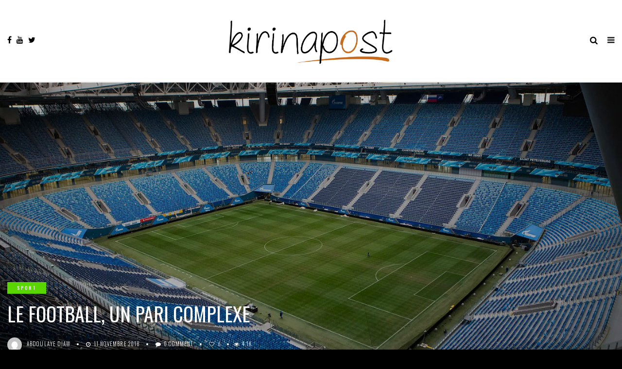

--- FILE ---
content_type: text/html; charset=UTF-8
request_url: https://kirinapost.com/le-football-un-pari-complexe/
body_size: 19727
content:
<!DOCTYPE html>
<!--[if IE 9 ]><html class="ie ie9" lang="fr-FR"> <![endif]-->
<html lang="fr-FR">

<head>
	<!-- Global site tag (gtag.js) - Google Analytics -->
<script async src="https://www.googletagmanager.com/gtag/js?id=G-FB8DFP3JLB"></script>
<script>
  window.dataLayer = window.dataLayer || [];
  function gtag(){dataLayer.push(arguments);}
  gtag('js', new Date());

  gtag('config', 'G-FB8DFP3JLB');
</script>
    <meta charset="UTF-8">
    <meta name="viewport" content="width=device-width, initial-scale=1, maximum-scale=1">
    <link rel="icon" type="image/png" sizes="32x32" href="http://kirinapost.com/wp-content/themes/elono/img/favicon.png">
        <meta name='robots' content='index, follow, max-image-preview:large, max-snippet:-1, max-video-preview:-1' />

	<!-- This site is optimized with the Yoast SEO plugin v26.6 - https://yoast.com/wordpress/plugins/seo/ -->
	<title>Le football, un pari complexe &#8226; Information Afrique Kirinapost</title><link rel="preload" as="style" href="https://fonts.googleapis.com/css?family=Oswald%3A100%2C200%2C300%2C400%2C500%2C600%2C700%2C800%2C900%2C400italic%2C700italic%2C900italic%7CBarlow%20Semi%20Condensed%3A100%2C200%2C300%2C400%2C500%2C600%2C700%2C800%2C900%2C400italic%2C700italic%2C900italic%7COswald%3A100%2C200%2C300%2C400%2C500%2C600%2C700%2C800%2C900%2C400italic%2C700italic%2C900italic&#038;subset=latin%2Clatin-ext%2Ccyrillic%2Ccyrillic-ext%2Cgreek%2Cgreek-ext%2Cvietnamese&#038;display=swap" /><link rel="stylesheet" href="https://fonts.googleapis.com/css?family=Oswald%3A100%2C200%2C300%2C400%2C500%2C600%2C700%2C800%2C900%2C400italic%2C700italic%2C900italic%7CBarlow%20Semi%20Condensed%3A100%2C200%2C300%2C400%2C500%2C600%2C700%2C800%2C900%2C400italic%2C700italic%2C900italic%7COswald%3A100%2C200%2C300%2C400%2C500%2C600%2C700%2C800%2C900%2C400italic%2C700italic%2C900italic&#038;subset=latin%2Clatin-ext%2Ccyrillic%2Ccyrillic-ext%2Cgreek%2Cgreek-ext%2Cvietnamese&#038;display=swap" media="print" onload="this.media='all'" /><noscript><link rel="stylesheet" href="https://fonts.googleapis.com/css?family=Oswald%3A100%2C200%2C300%2C400%2C500%2C600%2C700%2C800%2C900%2C400italic%2C700italic%2C900italic%7CBarlow%20Semi%20Condensed%3A100%2C200%2C300%2C400%2C500%2C600%2C700%2C800%2C900%2C400italic%2C700italic%2C900italic%7COswald%3A100%2C200%2C300%2C400%2C500%2C600%2C700%2C800%2C900%2C400italic%2C700italic%2C900italic&#038;subset=latin%2Clatin-ext%2Ccyrillic%2Ccyrillic-ext%2Cgreek%2Cgreek-ext%2Cvietnamese&#038;display=swap" /></noscript>
	<link rel="canonical" href="https://kirinapost.com/le-football-un-pari-complexe/" />
	<meta property="og:locale" content="fr_FR" />
	<meta property="og:type" content="article" />
	<meta property="og:title" content="Le football, un pari complexe &#8226; Information Afrique Kirinapost" />
	<meta property="og:description" content="Abdoulaye Diaw &bull; Le football est un sport collectif. C&rsquo;est un pari, un exaltant pari entre deux entit&eacute;s appel&eacute;es commun&eacute;ment &laquo;&nbsp;&eacute;quipes&nbsp;&raquo;. Un pari dans lequel chacune de ces &eacute;quipes s&rsquo;engage &agrave; inscrire plus de buts qu&rsquo;elle n&rsquo;en conc&egrave;de. Chaque entra&icirc;neur concocte sa belle strat&eacute;gie pour une belle partie. Les acteurs sont dop&eacute;s de conditions physiques [&hellip;]" />
	<meta property="og:url" content="https://kirinapost.com/le-football-un-pari-complexe/" />
	<meta property="og:site_name" content="Information Afrique Kirinapost" />
	<meta property="article:publisher" content="https://www.facebook.com/permalink.php?story_fbid=2413542878873138&amp;amp%3bamp%3bamp%3bamp%3bamp%3bamp%3bamp%3bamp%3bamp%3bamp%3bamp%3bamp%3bamp%3bamp%3bamp%3bamp%3bamp%3bamp%3bamp%3bamp%3bamp%3bamp%3bamp%3bamp%3bamp%3bamp%3bamp%3bid=1723151857912247&amp;amp%3bamp%3bamp%3bamp%3bamp%3bamp%3bamp%3bamp%3bamp%3bamp%3bamp%3bamp%3bamp%3bamp%3bamp%3bamp%3bamp%3bamp%3bamp%3bamp%3bamp%3bamp%3bamp%3bamp%3bamp%3bamp%3bamp%3bnotif_id=1543608345720837&amp;amp%3bamp%3bamp%3bamp%3bamp%3bamp%3bamp%3bamp%3bamp%3bamp%3bamp%3bamp%3bamp%3bamp%3bamp%3bamp%3bamp%3bamp%3bamp%3bamp%3bamp%3bamp%3bamp%3bamp%3bamp%3bamp%3bamp%3bnotif_t=page_post_reaction" />
	<meta property="article:published_time" content="2018-11-11T21:53:43+00:00" />
	<meta property="article:modified_time" content="2018-11-29T14:21:58+00:00" />
	<meta property="og:image" content="https://kirinapost.com/wp-content/uploads/2018/11/Foot-.jpg" />
	<meta property="og:image:width" content="1440" />
	<meta property="og:image:height" content="765" />
	<meta property="og:image:type" content="image/jpeg" />
	<meta name="author" content="Abdoulaye Diaw" />
	<meta name="twitter:card" content="summary_large_image" />
	<meta name="twitter:creator" content="@kirinapost" />
	<meta name="twitter:site" content="@kirinapost" />
	<meta name="twitter:label1" content="Écrit par" />
	<meta name="twitter:data1" content="Abdoulaye Diaw" />
	<meta name="twitter:label2" content="Durée de lecture estimée" />
	<meta name="twitter:data2" content="1 minute" />
	<script type="application/ld+json" class="yoast-schema-graph">{"@context":"https://schema.org","@graph":[{"@type":"Article","@id":"https://kirinapost.com/le-football-un-pari-complexe/#article","isPartOf":{"@id":"https://kirinapost.com/le-football-un-pari-complexe/"},"author":{"name":"Abdoulaye Diaw","@id":"https://kirinapost.com/#/schema/person/aa55aa8ee13f63371c14ccb9cb6307de"},"headline":"Le football, un pari complexe","datePublished":"2018-11-11T21:53:43+00:00","dateModified":"2018-11-29T14:21:58+00:00","mainEntityOfPage":{"@id":"https://kirinapost.com/le-football-un-pari-complexe/"},"wordCount":215,"commentCount":0,"publisher":{"@id":"https://kirinapost.com/#organization"},"image":{"@id":"https://kirinapost.com/le-football-un-pari-complexe/#primaryimage"},"thumbnailUrl":"https://kirinapost.com/wp-content/uploads/2018/11/Foot-.jpg","keywords":["Football"],"articleSection":["Sport"],"inLanguage":"fr-FR","potentialAction":[{"@type":"CommentAction","name":"Comment","target":["https://kirinapost.com/le-football-un-pari-complexe/#respond"]}]},{"@type":"WebPage","@id":"https://kirinapost.com/le-football-un-pari-complexe/","url":"https://kirinapost.com/le-football-un-pari-complexe/","name":"Le football, un pari complexe &#8226; Information Afrique Kirinapost","isPartOf":{"@id":"https://kirinapost.com/#website"},"primaryImageOfPage":{"@id":"https://kirinapost.com/le-football-un-pari-complexe/#primaryimage"},"image":{"@id":"https://kirinapost.com/le-football-un-pari-complexe/#primaryimage"},"thumbnailUrl":"https://kirinapost.com/wp-content/uploads/2018/11/Foot-.jpg","datePublished":"2018-11-11T21:53:43+00:00","dateModified":"2018-11-29T14:21:58+00:00","breadcrumb":{"@id":"https://kirinapost.com/le-football-un-pari-complexe/#breadcrumb"},"inLanguage":"fr-FR","potentialAction":[{"@type":"ReadAction","target":["https://kirinapost.com/le-football-un-pari-complexe/"]}]},{"@type":"ImageObject","inLanguage":"fr-FR","@id":"https://kirinapost.com/le-football-un-pari-complexe/#primaryimage","url":"https://kirinapost.com/wp-content/uploads/2018/11/Foot-.jpg","contentUrl":"https://kirinapost.com/wp-content/uploads/2018/11/Foot-.jpg","width":1440,"height":765},{"@type":"BreadcrumbList","@id":"https://kirinapost.com/le-football-un-pari-complexe/#breadcrumb","itemListElement":[{"@type":"ListItem","position":1,"name":"Accueil","item":"https://kirinapost.com/"},{"@type":"ListItem","position":2,"name":"Le football, un pari complexe"}]},{"@type":"WebSite","@id":"https://kirinapost.com/#website","url":"https://kirinapost.com/","name":"Information Afrique Kirinapost","description":"Regards Africains","publisher":{"@id":"https://kirinapost.com/#organization"},"potentialAction":[{"@type":"SearchAction","target":{"@type":"EntryPoint","urlTemplate":"https://kirinapost.com/?s={search_term_string}"},"query-input":{"@type":"PropertyValueSpecification","valueRequired":true,"valueName":"search_term_string"}}],"inLanguage":"fr-FR"},{"@type":"Organization","@id":"https://kirinapost.com/#organization","name":"Kirinapost - Portail électronique d'information Afrique","url":"https://kirinapost.com/","logo":{"@type":"ImageObject","inLanguage":"fr-FR","@id":"https://kirinapost.com/#/schema/logo/image/","url":"https://kirinapost.com/wp-content/uploads/2018/12/Logo-KirinaPost-1.jpg","contentUrl":"https://kirinapost.com/wp-content/uploads/2018/12/Logo-KirinaPost-1.jpg","width":2121,"height":665,"caption":"Kirinapost - Portail électronique d'information Afrique"},"image":{"@id":"https://kirinapost.com/#/schema/logo/image/"},"sameAs":["https://www.facebook.com/permalink.php?story_fbid=2413542878873138&amp;amp;amp;amp;amp;amp;amp;amp;amp;amp;amp;amp;amp;amp;amp;amp;amp;amp;amp;amp;amp;amp;amp;amp;amp;amp;amp;id=1723151857912247&amp;amp;amp;amp;amp;amp;amp;amp;amp;amp;amp;amp;amp;amp;amp;amp;amp;amp;amp;amp;amp;amp;amp;amp;amp;amp;amp;notif_id=1543608345720837&amp;amp;amp;amp;amp;amp;amp;amp;amp;amp;amp;amp;amp;amp;amp;amp;amp;amp;amp;amp;amp;amp;amp;amp;amp;amp;amp;notif_t=page_post_reaction","https://x.com/kirinapost","https://www.youtube.com/results?search_query=kirinapost"]},{"@type":"Person","@id":"https://kirinapost.com/#/schema/person/aa55aa8ee13f63371c14ccb9cb6307de","name":"Abdoulaye Diaw","image":{"@type":"ImageObject","inLanguage":"fr-FR","@id":"https://kirinapost.com/#/schema/person/image/","url":"https://secure.gravatar.com/avatar/1e82b70b9b33871f037d49b8c1aec81bfbb65fa4704b4055fcbdb4e41fb88f1a?s=96&d=mm&r=g","contentUrl":"https://secure.gravatar.com/avatar/1e82b70b9b33871f037d49b8c1aec81bfbb65fa4704b4055fcbdb4e41fb88f1a?s=96&d=mm&r=g","caption":"Abdoulaye Diaw"},"sameAs":["http://www.kirinapost.com"],"url":"https://kirinapost.com/author/abdoulaye-diaw/"}]}</script>
	<!-- / Yoast SEO plugin. -->


<link rel='dns-prefetch' href='//fonts.googleapis.com' />
<link href='https://fonts.gstatic.com' crossorigin rel='preconnect' />
<link rel="alternate" type="application/rss+xml" title="Information Afrique Kirinapost &raquo; Flux" href="https://kirinapost.com/feed/" />
<link rel="alternate" type="application/rss+xml" title="Information Afrique Kirinapost &raquo; Flux des commentaires" href="https://kirinapost.com/comments/feed/" />
<link rel="alternate" type="application/rss+xml" title="Information Afrique Kirinapost &raquo; Le football, un pari complexe Flux des commentaires" href="https://kirinapost.com/le-football-un-pari-complexe/feed/" />
<link rel="alternate" title="oEmbed (JSON)" type="application/json+oembed" href="https://kirinapost.com/wp-json/oembed/1.0/embed?url=https%3A%2F%2Fkirinapost.com%2Fle-football-un-pari-complexe%2F" />
<link rel="alternate" title="oEmbed (XML)" type="text/xml+oembed" href="https://kirinapost.com/wp-json/oembed/1.0/embed?url=https%3A%2F%2Fkirinapost.com%2Fle-football-un-pari-complexe%2F&#038;format=xml" />
<style id='wp-img-auto-sizes-contain-inline-css' type='text/css'>
img:is([sizes=auto i],[sizes^="auto," i]){contain-intrinsic-size:3000px 1500px}
/*# sourceURL=wp-img-auto-sizes-contain-inline-css */
</style>
<style id='wp-emoji-styles-inline-css' type='text/css'>

	img.wp-smiley, img.emoji {
		display: inline !important;
		border: none !important;
		box-shadow: none !important;
		height: 1em !important;
		width: 1em !important;
		margin: 0 0.07em !important;
		vertical-align: -0.1em !important;
		background: none !important;
		padding: 0 !important;
	}
/*# sourceURL=wp-emoji-styles-inline-css */
</style>
<style id='wp-block-library-inline-css' type='text/css'>
:root{--wp-block-synced-color:#7a00df;--wp-block-synced-color--rgb:122,0,223;--wp-bound-block-color:var(--wp-block-synced-color);--wp-editor-canvas-background:#ddd;--wp-admin-theme-color:#007cba;--wp-admin-theme-color--rgb:0,124,186;--wp-admin-theme-color-darker-10:#006ba1;--wp-admin-theme-color-darker-10--rgb:0,107,160.5;--wp-admin-theme-color-darker-20:#005a87;--wp-admin-theme-color-darker-20--rgb:0,90,135;--wp-admin-border-width-focus:2px}@media (min-resolution:192dpi){:root{--wp-admin-border-width-focus:1.5px}}.wp-element-button{cursor:pointer}:root .has-very-light-gray-background-color{background-color:#eee}:root .has-very-dark-gray-background-color{background-color:#313131}:root .has-very-light-gray-color{color:#eee}:root .has-very-dark-gray-color{color:#313131}:root .has-vivid-green-cyan-to-vivid-cyan-blue-gradient-background{background:linear-gradient(135deg,#00d084,#0693e3)}:root .has-purple-crush-gradient-background{background:linear-gradient(135deg,#34e2e4,#4721fb 50%,#ab1dfe)}:root .has-hazy-dawn-gradient-background{background:linear-gradient(135deg,#faaca8,#dad0ec)}:root .has-subdued-olive-gradient-background{background:linear-gradient(135deg,#fafae1,#67a671)}:root .has-atomic-cream-gradient-background{background:linear-gradient(135deg,#fdd79a,#004a59)}:root .has-nightshade-gradient-background{background:linear-gradient(135deg,#330968,#31cdcf)}:root .has-midnight-gradient-background{background:linear-gradient(135deg,#020381,#2874fc)}:root{--wp--preset--font-size--normal:16px;--wp--preset--font-size--huge:42px}.has-regular-font-size{font-size:1em}.has-larger-font-size{font-size:2.625em}.has-normal-font-size{font-size:var(--wp--preset--font-size--normal)}.has-huge-font-size{font-size:var(--wp--preset--font-size--huge)}.has-text-align-center{text-align:center}.has-text-align-left{text-align:left}.has-text-align-right{text-align:right}.has-fit-text{white-space:nowrap!important}#end-resizable-editor-section{display:none}.aligncenter{clear:both}.items-justified-left{justify-content:flex-start}.items-justified-center{justify-content:center}.items-justified-right{justify-content:flex-end}.items-justified-space-between{justify-content:space-between}.screen-reader-text{border:0;clip-path:inset(50%);height:1px;margin:-1px;overflow:hidden;padding:0;position:absolute;width:1px;word-wrap:normal!important}.screen-reader-text:focus{background-color:#ddd;clip-path:none;color:#444;display:block;font-size:1em;height:auto;left:5px;line-height:normal;padding:15px 23px 14px;text-decoration:none;top:5px;width:auto;z-index:100000}html :where(.has-border-color){border-style:solid}html :where([style*=border-top-color]){border-top-style:solid}html :where([style*=border-right-color]){border-right-style:solid}html :where([style*=border-bottom-color]){border-bottom-style:solid}html :where([style*=border-left-color]){border-left-style:solid}html :where([style*=border-width]){border-style:solid}html :where([style*=border-top-width]){border-top-style:solid}html :where([style*=border-right-width]){border-right-style:solid}html :where([style*=border-bottom-width]){border-bottom-style:solid}html :where([style*=border-left-width]){border-left-style:solid}html :where(img[class*=wp-image-]){height:auto;max-width:100%}:where(figure){margin:0 0 1em}html :where(.is-position-sticky){--wp-admin--admin-bar--position-offset:var(--wp-admin--admin-bar--height,0px)}@media screen and (max-width:600px){html :where(.is-position-sticky){--wp-admin--admin-bar--position-offset:0px}}

/*# sourceURL=wp-block-library-inline-css */
</style><style id='global-styles-inline-css' type='text/css'>
:root{--wp--preset--aspect-ratio--square: 1;--wp--preset--aspect-ratio--4-3: 4/3;--wp--preset--aspect-ratio--3-4: 3/4;--wp--preset--aspect-ratio--3-2: 3/2;--wp--preset--aspect-ratio--2-3: 2/3;--wp--preset--aspect-ratio--16-9: 16/9;--wp--preset--aspect-ratio--9-16: 9/16;--wp--preset--color--black: #000000;--wp--preset--color--cyan-bluish-gray: #abb8c3;--wp--preset--color--white: #ffffff;--wp--preset--color--pale-pink: #f78da7;--wp--preset--color--vivid-red: #cf2e2e;--wp--preset--color--luminous-vivid-orange: #ff6900;--wp--preset--color--luminous-vivid-amber: #fcb900;--wp--preset--color--light-green-cyan: #7bdcb5;--wp--preset--color--vivid-green-cyan: #00d084;--wp--preset--color--pale-cyan-blue: #8ed1fc;--wp--preset--color--vivid-cyan-blue: #0693e3;--wp--preset--color--vivid-purple: #9b51e0;--wp--preset--gradient--vivid-cyan-blue-to-vivid-purple: linear-gradient(135deg,rgb(6,147,227) 0%,rgb(155,81,224) 100%);--wp--preset--gradient--light-green-cyan-to-vivid-green-cyan: linear-gradient(135deg,rgb(122,220,180) 0%,rgb(0,208,130) 100%);--wp--preset--gradient--luminous-vivid-amber-to-luminous-vivid-orange: linear-gradient(135deg,rgb(252,185,0) 0%,rgb(255,105,0) 100%);--wp--preset--gradient--luminous-vivid-orange-to-vivid-red: linear-gradient(135deg,rgb(255,105,0) 0%,rgb(207,46,46) 100%);--wp--preset--gradient--very-light-gray-to-cyan-bluish-gray: linear-gradient(135deg,rgb(238,238,238) 0%,rgb(169,184,195) 100%);--wp--preset--gradient--cool-to-warm-spectrum: linear-gradient(135deg,rgb(74,234,220) 0%,rgb(151,120,209) 20%,rgb(207,42,186) 40%,rgb(238,44,130) 60%,rgb(251,105,98) 80%,rgb(254,248,76) 100%);--wp--preset--gradient--blush-light-purple: linear-gradient(135deg,rgb(255,206,236) 0%,rgb(152,150,240) 100%);--wp--preset--gradient--blush-bordeaux: linear-gradient(135deg,rgb(254,205,165) 0%,rgb(254,45,45) 50%,rgb(107,0,62) 100%);--wp--preset--gradient--luminous-dusk: linear-gradient(135deg,rgb(255,203,112) 0%,rgb(199,81,192) 50%,rgb(65,88,208) 100%);--wp--preset--gradient--pale-ocean: linear-gradient(135deg,rgb(255,245,203) 0%,rgb(182,227,212) 50%,rgb(51,167,181) 100%);--wp--preset--gradient--electric-grass: linear-gradient(135deg,rgb(202,248,128) 0%,rgb(113,206,126) 100%);--wp--preset--gradient--midnight: linear-gradient(135deg,rgb(2,3,129) 0%,rgb(40,116,252) 100%);--wp--preset--font-size--small: 13px;--wp--preset--font-size--medium: 20px;--wp--preset--font-size--large: 36px;--wp--preset--font-size--x-large: 42px;--wp--preset--spacing--20: 0.44rem;--wp--preset--spacing--30: 0.67rem;--wp--preset--spacing--40: 1rem;--wp--preset--spacing--50: 1.5rem;--wp--preset--spacing--60: 2.25rem;--wp--preset--spacing--70: 3.38rem;--wp--preset--spacing--80: 5.06rem;--wp--preset--shadow--natural: 6px 6px 9px rgba(0, 0, 0, 0.2);--wp--preset--shadow--deep: 12px 12px 50px rgba(0, 0, 0, 0.4);--wp--preset--shadow--sharp: 6px 6px 0px rgba(0, 0, 0, 0.2);--wp--preset--shadow--outlined: 6px 6px 0px -3px rgb(255, 255, 255), 6px 6px rgb(0, 0, 0);--wp--preset--shadow--crisp: 6px 6px 0px rgb(0, 0, 0);}:where(.is-layout-flex){gap: 0.5em;}:where(.is-layout-grid){gap: 0.5em;}body .is-layout-flex{display: flex;}.is-layout-flex{flex-wrap: wrap;align-items: center;}.is-layout-flex > :is(*, div){margin: 0;}body .is-layout-grid{display: grid;}.is-layout-grid > :is(*, div){margin: 0;}:where(.wp-block-columns.is-layout-flex){gap: 2em;}:where(.wp-block-columns.is-layout-grid){gap: 2em;}:where(.wp-block-post-template.is-layout-flex){gap: 1.25em;}:where(.wp-block-post-template.is-layout-grid){gap: 1.25em;}.has-black-color{color: var(--wp--preset--color--black) !important;}.has-cyan-bluish-gray-color{color: var(--wp--preset--color--cyan-bluish-gray) !important;}.has-white-color{color: var(--wp--preset--color--white) !important;}.has-pale-pink-color{color: var(--wp--preset--color--pale-pink) !important;}.has-vivid-red-color{color: var(--wp--preset--color--vivid-red) !important;}.has-luminous-vivid-orange-color{color: var(--wp--preset--color--luminous-vivid-orange) !important;}.has-luminous-vivid-amber-color{color: var(--wp--preset--color--luminous-vivid-amber) !important;}.has-light-green-cyan-color{color: var(--wp--preset--color--light-green-cyan) !important;}.has-vivid-green-cyan-color{color: var(--wp--preset--color--vivid-green-cyan) !important;}.has-pale-cyan-blue-color{color: var(--wp--preset--color--pale-cyan-blue) !important;}.has-vivid-cyan-blue-color{color: var(--wp--preset--color--vivid-cyan-blue) !important;}.has-vivid-purple-color{color: var(--wp--preset--color--vivid-purple) !important;}.has-black-background-color{background-color: var(--wp--preset--color--black) !important;}.has-cyan-bluish-gray-background-color{background-color: var(--wp--preset--color--cyan-bluish-gray) !important;}.has-white-background-color{background-color: var(--wp--preset--color--white) !important;}.has-pale-pink-background-color{background-color: var(--wp--preset--color--pale-pink) !important;}.has-vivid-red-background-color{background-color: var(--wp--preset--color--vivid-red) !important;}.has-luminous-vivid-orange-background-color{background-color: var(--wp--preset--color--luminous-vivid-orange) !important;}.has-luminous-vivid-amber-background-color{background-color: var(--wp--preset--color--luminous-vivid-amber) !important;}.has-light-green-cyan-background-color{background-color: var(--wp--preset--color--light-green-cyan) !important;}.has-vivid-green-cyan-background-color{background-color: var(--wp--preset--color--vivid-green-cyan) !important;}.has-pale-cyan-blue-background-color{background-color: var(--wp--preset--color--pale-cyan-blue) !important;}.has-vivid-cyan-blue-background-color{background-color: var(--wp--preset--color--vivid-cyan-blue) !important;}.has-vivid-purple-background-color{background-color: var(--wp--preset--color--vivid-purple) !important;}.has-black-border-color{border-color: var(--wp--preset--color--black) !important;}.has-cyan-bluish-gray-border-color{border-color: var(--wp--preset--color--cyan-bluish-gray) !important;}.has-white-border-color{border-color: var(--wp--preset--color--white) !important;}.has-pale-pink-border-color{border-color: var(--wp--preset--color--pale-pink) !important;}.has-vivid-red-border-color{border-color: var(--wp--preset--color--vivid-red) !important;}.has-luminous-vivid-orange-border-color{border-color: var(--wp--preset--color--luminous-vivid-orange) !important;}.has-luminous-vivid-amber-border-color{border-color: var(--wp--preset--color--luminous-vivid-amber) !important;}.has-light-green-cyan-border-color{border-color: var(--wp--preset--color--light-green-cyan) !important;}.has-vivid-green-cyan-border-color{border-color: var(--wp--preset--color--vivid-green-cyan) !important;}.has-pale-cyan-blue-border-color{border-color: var(--wp--preset--color--pale-cyan-blue) !important;}.has-vivid-cyan-blue-border-color{border-color: var(--wp--preset--color--vivid-cyan-blue) !important;}.has-vivid-purple-border-color{border-color: var(--wp--preset--color--vivid-purple) !important;}.has-vivid-cyan-blue-to-vivid-purple-gradient-background{background: var(--wp--preset--gradient--vivid-cyan-blue-to-vivid-purple) !important;}.has-light-green-cyan-to-vivid-green-cyan-gradient-background{background: var(--wp--preset--gradient--light-green-cyan-to-vivid-green-cyan) !important;}.has-luminous-vivid-amber-to-luminous-vivid-orange-gradient-background{background: var(--wp--preset--gradient--luminous-vivid-amber-to-luminous-vivid-orange) !important;}.has-luminous-vivid-orange-to-vivid-red-gradient-background{background: var(--wp--preset--gradient--luminous-vivid-orange-to-vivid-red) !important;}.has-very-light-gray-to-cyan-bluish-gray-gradient-background{background: var(--wp--preset--gradient--very-light-gray-to-cyan-bluish-gray) !important;}.has-cool-to-warm-spectrum-gradient-background{background: var(--wp--preset--gradient--cool-to-warm-spectrum) !important;}.has-blush-light-purple-gradient-background{background: var(--wp--preset--gradient--blush-light-purple) !important;}.has-blush-bordeaux-gradient-background{background: var(--wp--preset--gradient--blush-bordeaux) !important;}.has-luminous-dusk-gradient-background{background: var(--wp--preset--gradient--luminous-dusk) !important;}.has-pale-ocean-gradient-background{background: var(--wp--preset--gradient--pale-ocean) !important;}.has-electric-grass-gradient-background{background: var(--wp--preset--gradient--electric-grass) !important;}.has-midnight-gradient-background{background: var(--wp--preset--gradient--midnight) !important;}.has-small-font-size{font-size: var(--wp--preset--font-size--small) !important;}.has-medium-font-size{font-size: var(--wp--preset--font-size--medium) !important;}.has-large-font-size{font-size: var(--wp--preset--font-size--large) !important;}.has-x-large-font-size{font-size: var(--wp--preset--font-size--x-large) !important;}
/*# sourceURL=global-styles-inline-css */
</style>

<style id='classic-theme-styles-inline-css' type='text/css'>
/*! This file is auto-generated */
.wp-block-button__link{color:#fff;background-color:#32373c;border-radius:9999px;box-shadow:none;text-decoration:none;padding:calc(.667em + 2px) calc(1.333em + 2px);font-size:1.125em}.wp-block-file__button{background:#32373c;color:#fff;text-decoration:none}
/*# sourceURL=/wp-includes/css/classic-themes.min.css */
</style>
<link rel='stylesheet' id='save-as-pdf-pdfcrowd-css' href='https://kirinapost.com/wp-content/plugins/save-as-pdf-by-pdfcrowd/public/css/save-as-pdf-pdfcrowd-public.css?ver=4.5.4' type='text/css' media='all' />
<link rel='stylesheet' id='save-as-pdf-pdfcrowdindicators-css' href='https://kirinapost.com/wp-content/plugins/save-as-pdf-by-pdfcrowd/public/css/save-as-pdf-pdfcrowd-indicators.css?ver=4.5.4' type='text/css' media='all' />
<link rel='stylesheet' id='save-as-pdf-pdfcrowdcomponents-css' href='https://kirinapost.com/wp-content/plugins/save-as-pdf-by-pdfcrowd/public/css/save-as-pdf-pdfcrowd-components.css?ver=4.5.4' type='text/css' media='all' />

<link rel='stylesheet' id='bootstrap-css' href='https://kirinapost.com/wp-content/themes/elono/css/bootstrap.css?ver=1.2' type='text/css' media='all' />
<link rel='stylesheet' id='elono_style-css' href='https://kirinapost.com/wp-content/themes/elono/style.css?ver=1.2' type='text/css' media='all' />
<link rel='stylesheet' id='elono_responsive-css' href='https://kirinapost.com/wp-content/themes/elono/css/responsive.css?ver=1.2' type='text/css' media='all' />
<style id='elono_responsive-inline-css' type='text/css'>

.container{max-width: 1300px !important;}
.header_layout_style5_custom .jl_header_5container{padding-left: 15px; padding-right: 15px;}


.grid-sidebar .box .jl_post_title_top .image-post-title, .grid-sidebar .blog_large_post_style .post-entry-content .image-post-title, .grid-sidebar .blog_large_post_style .post-entry-content h1, .blog_large_post_style .post-entry-content .image-post-title, .blog_large_post_style .post-entry-content h1, .blog_large_overlay_post_style.box .post-entry-content .image-post-title a{font-size: 30px !important; }
.grid-sidebar .box .image-post-title, .show3_post_col_home .grid4_home_post_display .blog_grid_post_style .image-post-title{font-size: 22px !important; }
.jl_grid_large2col.jl_post_loop_wrapper.jl_grid_4col_home .grid-sidebar .box .image-post-title{font-size: 32px !important;}
.sd{font-size: 25px !important; }
.header_top_bar_wrapper .navigation_wrapper #jl_top_menu li a, .meta-category-small a, .item_slide_caption .post-meta.meta-main-img, .post-meta.meta-main-img, .post-meta-bot-in, .post-meta span, .single-post-meta-wrapper span, .comment time, .post_large_footer_meta, .blog_large_post_style .large_post_content .jelly_read_more_wrapper a, .love_post_view_header a, .header_date_display, .jl_continue_reading, .menu_post_feature .builder_cat_title_list_style li, .builder_cat_title_list_style li, .main_new_ticker_wrapper .post-date, .main_new_ticker_wrapper .news_ticker_title_style, .jl_rating_front .jl_rating_value, .pop_post_right_slider .headding_pop_post, .jl_main_right_number .jl_number_list, .jl_grid_more .jl_slider_readding, .page_builder_listpost.jelly_homepage_builder .jl_list_more a, .jl_s_slide_text_wrapper .banner-container .jl_ssider_more{font-family: Oswald !important;}
#mainmenu li > a, #content_nav .menu_moble_slide > li a, .header_layout_style3_custom .navigation_wrapper > ul > li > a, .header_magazine_full_screen .navigation_wrapper .jl_main_menu > li > a{font-family: Oswald !important;  font-size:13px !important; font-weight:400 !important; text-transform: uppercase !important; letter-spacing: .15em !important;}
#content_nav .menu_moble_slide > li a{font-size: 12px !important;}
.content_single_page p, .single_section_content .post_content, .single_section_content .post_content p{font-size: 17px !important;}
body, p, .date_post_large_display, #search_block_top #search_query_top, .tagcloud a, .format-quote a p.quote_source, .blog_large_post_style .large_post_content .jelly_read_more_wrapper a, .blog_grid_post_style .jelly_read_more_wrapper a, .blog_list_post_style .jelly_read_more_wrapper a, .pagination-more div a,
.meta-category-small-builder a, .full-slider-wrapper .banner-carousel-item .banner-container .more_btn a, .single-item-slider .banner-carousel-item .banner-container .more_btn a{font-family:Barlow Semi Condensed !important; font-weight: 400 !important;}   
.single_section_content .post_content blockquote p{font-size: 20px !important;}

h1, h2, h3, h4, h5, h6, h1 a, h2 a, h3 a, h4 a, h5 a, h6 a, .postnav #prepost, .postnav  #nextpost, .bbp-forum-title, .single_post_arrow_content #prepost, .single_post_arrow_content #nextpost{font-weight: 400 !important; text-transform: uppercase !important; letter-spacing: 0px !important;}
h1, h2, h3, h4, h5, h6, h1 a, h2 a, h3 a, h4 a, h5 a, h6 a, .postnav #prepost, .postnav  #nextpost, .bbp-forum-title, .single_post_arrow_content #prepost, .single_post_arrow_content #nextpost{line-height: 1.3 !important;}
.footer_carousel .meta-comment ,.item_slide_caption h1 a,  .tickerfloat, .box-1 .inside h3, .detailholder.medium h3, .feature-post-list .feature-post-title, .widget-title h2, .image-post-title, .grid.caption_header h3, ul.tabs li a, h1, h2, h3, h4, h5, h6, .carousel_title, .postnav a, .format-aside a p.aside_title, .date_post_large_display, .social-count-plus span,
.sf-top-menu li a, .large_continue_reading span, #commentform #submit, .wpcf7-form-control.wpcf7-submit, .single_post_arrow_content #prepost, .single_post_arrow_content #nextpost, .cfs_from_wrapper .cfs_form_title, .comment-meta .comment-author-name{font-family:Oswald !important;}   
 


.navigation_wrapper #mainmenu.jl_main_menu > li li > a{ font-size: 11px !important; font-weight: 400 !important;}
.cat-item-281 span{background:  !important;}.cat-item-282 span{background: #dd9933 !important;}.cat-item-88 span{background: #f4d041 !important;}.cat-item-127 span{background:  !important;}.cat-item-7 span{background: #000000 !important;}.cat-item-4 span{background: #dd8706 !important;}.cat-item-90 span{background: #418bf4 !important;}.cat-item-13 span{background: #418bf4 !important;}.cat-item-205 span{background:  !important;}.cat-item-93 span{background:  !important;}.cat-item-10 span{background: #a941f4 !important;}.cat-item-110 span{background:  !important;}.cat-item-115 span{background: #dd3535 !important;}.cat-item-87 span{background: #dd3333 !important;}.cat-item-126 span{background:  !important;}.cat-item-107 span{background:  !important;}.cat-item-125 span{background:  !important;}.cat-item-8 span{background: #f4d041 !important;}.cat-item-6 span{background: #f4d041 !important;}.cat-item-1 span{background:  !important;}.cat-item-91 span{background:  !important;}.cat-item-120 span{background:  !important;}.cat-item-9 span{background: #59d600 !important;}.cat-item-89 span{background: #418bf4 !important;}.cat-item-16 span{background: #f47f41 !important;}
/*# sourceURL=elono_responsive-inline-css */
</style>
<script type="text/javascript" src="https://kirinapost.com/wp-includes/js/jquery/jquery.min.js?ver=3.7.1" id="jquery-core-js"></script>
<script type="text/javascript" src="https://kirinapost.com/wp-includes/js/jquery/jquery-migrate.min.js?ver=3.4.1" id="jquery-migrate-js"></script>
<script type="text/javascript" src="https://kirinapost.com/wp-includes/js/underscore.min.js?ver=1.13.7" id="underscore-js"></script>
<script type="text/javascript" id="save-as-pdf-pdfcrowd-js-extra">
/* <![CDATA[ */
var save_as_pdf_pdfcrowd = {"ajax_url":"https://kirinapost.com/wp-admin/admin-ajax.php"};
//# sourceURL=save-as-pdf-pdfcrowd-js-extra
/* ]]> */
</script>
<script type="text/javascript" src="https://kirinapost.com/wp-content/plugins/save-as-pdf-by-pdfcrowd/public/js/save-as-pdf-pdfcrowd-public.js?ver=4.5.4" id="save-as-pdf-pdfcrowd-js"></script>
<script type="text/javascript" src="https://kirinapost.com/wp-content/plugins/save-as-pdf-by-pdfcrowd/public/js/save-as-pdf-pdfcrowd-indicators.js?ver=4.5.4" id="save-as-pdf-pdfcrowdindicators-js"></script>
<script type="text/javascript" id="save-as-pdf-pdfcrowdcomponents-js-extra">
/* <![CDATA[ */
var save_as_pdf_pdfcrowd_i18n = {"email_success":"Email with PDF has been sent.","email_fail":"Error occurred.","email_prompt":"Enter your email:","ok":"Ok","cancel":"Cancel"};
//# sourceURL=save-as-pdf-pdfcrowdcomponents-js-extra
/* ]]> */
</script>
<script type="text/javascript" src="https://kirinapost.com/wp-content/plugins/save-as-pdf-by-pdfcrowd/public/js/save-as-pdf-pdfcrowd-components.js?ver=4.5.4" id="save-as-pdf-pdfcrowdcomponents-js"></script>
<link rel="https://api.w.org/" href="https://kirinapost.com/wp-json/" /><link rel="alternate" title="JSON" type="application/json" href="https://kirinapost.com/wp-json/wp/v2/posts/3483" /><link rel="EditURI" type="application/rsd+xml" title="RSD" href="https://kirinapost.com/xmlrpc.php?rsd" />

<link rel='shortlink' href='https://kirinapost.com/?p=3483' />
				<meta property="og:image" content="https://kirinapost.com/wp-content/uploads/2018/11/Foot-.jpg" />		
			<style type="text/css" id="custom-background-css">
body.custom-background { background-color: #000000; }
</style>
	<link rel="icon" href="https://kirinapost.com/wp-content/uploads/2022/03/favicon.png" sizes="32x32" />
<link rel="icon" href="https://kirinapost.com/wp-content/uploads/2022/03/favicon.png" sizes="192x192" />
<link rel="apple-touch-icon" href="https://kirinapost.com/wp-content/uploads/2022/03/favicon.png" />
<meta name="msapplication-TileImage" content="https://kirinapost.com/wp-content/uploads/2022/03/favicon.png" />
		<style type="text/css" id="wp-custom-css">
			h1 {
  font-size: 20px;
  text-align: center;
}		</style>
		<noscript><style id="rocket-lazyload-nojs-css">.rll-youtube-player, [data-lazy-src]{display:none !important;}</style></noscript>    <!-- end head -->
</head>

<body class="wp-singular post-template-default single single-post postid-3483 single-format-standard custom-background wp-theme-elono mobile_nav_class jl-has-sidebar" itemscope="itemscope" itemtype="http://schema.org/WebPage">
    <div class="options_layout_wrapper  jl_none_box_styles">
        <div class="options_layout_container full_layout_enable_front">
            <!-- Start header -->
<header class="header-wraper jl_header_magazine_style two_header_top_style header_layout_style5_custom headcus5_custom">

    <div class="header_main_wrapper header_style_cus5_opt">
        <div class="container jl_header_5container">
            <div class="row header-main-position">
                <div class="col-md-12 logo-position-top">
                    <div class="logo_position_wrapper">
                        <div class="logo_position_table">


                                                        <ul class="social_icon_header personal_header_layout">
                                                                <li><a class="facebook" href="https://www.facebook.com/Kirinapost-1723151857912247" target="_blank"><i class="fa fa-facebook"></i></a></li>
                                                                                                                                                                                                <li><a class="youtube" href="https://www.youtube.com/channel/UCt8j_GQM6_oPzhmvek0wXbA" target="_blank"><i class="fa fa-youtube"></i></a></li>
                                                                                                                                                                                                <li><a class="twitter" href="https://twitter.com/kirinapost" target="_blank"><i class="fa fa-twitter"></i></a></li>
                                                                                                                                                                                                                                                                                                                                                            </ul>
                                                        <!-- begin logo -->
                            <a class="logo_link" href="https://kirinapost.com/">
                                                                                                <img width="2094" height="597" src="data:image/svg+xml,%3Csvg%20xmlns='http://www.w3.org/2000/svg'%20viewBox='0%200%202094%20597'%3E%3C/svg%3E" alt="Regards Africains" data-lazy-src="http://kirinapost.com/wp-content/uploads/2018/11/Logo-KirinaPost.png" /><noscript><img width="2094" height="597" src="http://kirinapost.com/wp-content/uploads/2018/11/Logo-KirinaPost.png" alt="Regards Africains" /></noscript>
                                                            </a>
                            <!-- end logo -->
                            <div class="jl_header_link_subscribe">
                    <div class="search_header_menu jl_menu_bottom">
                        <div class="menu_mobile_icons"><i class="fa fa-bars"></i></div>
                    </div>

                                        <div class="search_header_wrapper jl_menu_search search_form_menu_personal_click"><i class="fa fa-search"></i></div>
                                        
                            </div>

                        </div>
                    </div>
                </div>
            </div>
        </div>
    </div>
    <!-- Start Main menu -->
    <div class="jl_blank_nav"></div>
    <div id="menu_wrapper" class="menu_wrapper  jl_menu_sticky jl_stick ">
        <div class="container">
            <div class="row">
                <div class="main_menu col-md-12">

                    


                    <!-- main menu -->
                    <div class="menu-primary-container navigation_wrapper">
                                                                    </div>

                    


                    <!-- end main menu -->
                </div>
            </div>
        </div>
    </div>
</header>
<!-- end header -->
            <div id="content_nav" class="jl_mobile_nav_wrapper">
                <div id="nav" class="jl_mobile_nav_inner">
                    <div class="menu_mobile_icons mobile_close_icons closed_menu"><i class="fa fa-close"></i></div>
                                        
                                    </div>
            </div>
            <div class="search_form_menu_personal">
                <div class="search_header_wrapper search_form_menu_personal_click search_close_btn_pop"><i class="fa fa-close"></i></div>
                <form method="get" class="searchform_theme" action="https://kirinapost.com/">
    <input type="text" placeholder="Search..." value="" name="s" class="search_btn" />
    <button type="submit" class="button"><i class="fa fa-search"></i></button>
</form>            </div>
            <div class="mobile_menu_overlay"></div>
<!-- begin content -->
<div class="jl_single_style4">
    <div class="single_content_header single_captions_overlay_bottom_image_full_width">

                        <div data-bg="https://kirinapost.com/wp-content/uploads/2018/11/Foot-.jpg" class="image-post-thumb rocket-lazyload" style=""></div>
                <div class="single_full_breadcrumbs_top">
            <div class="container">
                <div class="row">
                    <div class="col-md-12">
                    </div>
                </div>
            </div>
        </div>

        <div class="single_post_entry_content_wrapper">
            <div class="container">
                <div class="row">
                    <div class="col-md-12">


                        <div class="single_post_entry_content">
                            <span class="meta-category-small"><a class="post-category-color-text" itemprop="articleSection" style="background:#59d600" href="https://kirinapost.com/category/sport/">Sport</a></span>                            <h1 class="single_post_title_main" itemprop="headline">
                                Le football, un pari complexe                            </h1>
                            <span class="single-post-meta-wrapper"><span class="post-author"><span itemprop="author"><img alt='' src="data:image/svg+xml,%3Csvg%20xmlns='http://www.w3.org/2000/svg'%20viewBox='0%200%2050%2050'%3E%3C/svg%3E" data-lazy-srcset='https://secure.gravatar.com/avatar/1e82b70b9b33871f037d49b8c1aec81bfbb65fa4704b4055fcbdb4e41fb88f1a?s=100&#038;d=mm&#038;r=g 2x' class='avatar avatar-50 photo' height='50' width='50' decoding='async' data-lazy-src="https://secure.gravatar.com/avatar/1e82b70b9b33871f037d49b8c1aec81bfbb65fa4704b4055fcbdb4e41fb88f1a?s=50&#038;d=mm&#038;r=g"/><noscript><img alt='' src='https://secure.gravatar.com/avatar/1e82b70b9b33871f037d49b8c1aec81bfbb65fa4704b4055fcbdb4e41fb88f1a?s=50&#038;d=mm&#038;r=g' srcset='https://secure.gravatar.com/avatar/1e82b70b9b33871f037d49b8c1aec81bfbb65fa4704b4055fcbdb4e41fb88f1a?s=100&#038;d=mm&#038;r=g 2x' class='avatar avatar-50 photo' height='50' width='50' decoding='async'/></noscript><a href="https://kirinapost.com/author/abdoulaye-diaw/" title="Articles par Abdoulaye Diaw" rel="author">Abdoulaye Diaw</a></span></span><span class="post-date updated" datetime="11 novembre 2018" itemprop="datePublished"><i class="fa fa-clock-o"></i>11 novembre 2018</span><span class="meta-comment"><i class="fa fa-comment"></i><a href="https://kirinapost.com/le-football-un-pari-complexe/#respond">0 Comment</a></span><a href="#" class="jm-post-like" data-post_id="3483" title="Like"><i class="fa fa-heart-o"></i>0</a><span class="view_options"><i class="fa fa-eye"></i>4.1k</span></span>
                        </div>
                    </div>
                </div>
            </div>
        </div>
    </div>
</div>
<section id="content_main" class="clearfix">
    <div class="container">
        <div class="row main_content">

            <div class="col-md-8  loop-large-post" id="content">
                <div class="widget_container content_page">
                    <!-- start post -->
                    <div class="post-3483 post type-post status-publish format-standard has-post-thumbnail hentry category-sport tag-football" id="post-3483">

                        <div class="single_section_content box blog_large_post_style">

                            
                            <div class="post_content" itemprop="articleBody">
                                <div class="bialty-container"><div>
<div class="_1t_p clearfix">
<div class="_41ud">
<h5 class="_ih3 _-ne" aria-label="Abdoulaye"><span class="_3oh- _58nk"><em>Abdoulaye Diaw</em> &bull; <strong>Le football est un sport collectif. C&rsquo;est un pari, un exaltant pari entre deux entit&eacute;s appel&eacute;es commun&eacute;ment &laquo;&nbsp;&eacute;quipes&nbsp;&raquo;. Un pari dans lequel chacune de ces &eacute;quipes s&rsquo;engage &agrave; inscrire plus de buts qu&rsquo;elle n&rsquo;en conc&egrave;de. Chaque entra&icirc;neur concocte sa belle strat&eacute;gie pour une belle partie. Les acteurs sont dop&eacute;s de conditions physiques leur permettant de courir dans tous les sens, de sauter, de tomber et de se relever. Ils peuvent p&eacute;ter les plombs et se faire expulser. Le ballon, tr&egrave;s convoit&eacute;, tombe sous le charme des plus techniques et se laisse caresser. Mais il trahit souvent les meilleurs par son impr&eacute;visibilit&eacute;. L&rsquo;arbitre, le ma&icirc;tre du jeu, qui est sens&eacute; ma&icirc;triser les r&egrave;gles du jeu, peut d&eacute;jouer. Le m&eacute;tabolisme dans les organismes respectifs d&eacute;cide de la forme et de la m&eacute;forme des uns et des autres, parfois de mani&egrave;re intempestive. Un joueur devant les buts vides peut tirer &agrave; c&ocirc;t&eacute;. Lui-m&ecirc;me ne sait pas comment &ccedil;a lui est arriv&eacute; puisqu&rsquo;il ne se ma&icirc;trise pas. Est-ce possible alors d&rsquo;expliquer les raisons d&rsquo;une victoire ou d&rsquo;une d&eacute;faite en football ? Puisque le football n&rsquo;est pas compliqu&eacute; mais il est tr&egrave;s complexe.</strong></span></h5>
</div>
</div>
</div>
<div class="save-as-pdf-pdfcrowd-button-wrap pdfcrowd-remove save-as-pdf-pdfcrowd-reset" style="text-align: center; "><div class="save-as-pdf-pdfcrowd-button save-as-pdf-pdfcrowd-button-hoverable" style="margin-top: 6px; margin-right: 6px; margin-bottom: 6px; margin-left: 6px; padding-top: 6px; padding-right: 6px; padding-bottom: 6px; padding-left: 6px; font-size: 14px; font-weight: bold; color: #ffffff; background-color: #007bff; border-color: #007bff; border-style: solid; border-width: 1px; border-radius: 3px; " onclick='window.SaveAsPDFPdfcrowd("%2BnKQ0FkZE5LJW%2FnEowieowIQZY3bWd6GJKZogysfa3xG5SSoBWHeSqf7Yw%2BYNnybdU%2FxzMsLFbDX05OTOGJR5FLXbaEBWu%2B6j8zcpCKMivJKgKhPAv8zLTS6SYiR4Hg%2BHuT9HLaZclNbocS1Dq1Pzlb3TidxjZz3T3vyJ%2F0Htg334xOc7U%2FLj8SFAZN%2FbrvG%2FYx7R4tm8XY9tEeCC%2F5%2Bynt0NxSQ6xHlhjtZxWvnXiJw479A5QUbLDz%2BjnoXGslQ87Vhddwr2HwJFIi9YLmQRA%3D%3D", "", {"indicator":"SaveAsPDFPdfcrowdIndicators.ellipsis","indicator_timeout":"60"}, this);' data-pdfcrowd-flags="auto"><img decoding="async" style="width: 24px; height: 24px;" src="data:image/svg+xml,%3Csvg%20xmlns='http://www.w3.org/2000/svg'%20viewBox='0%200%200%200'%3E%3C/svg%3E" alt="Le football, un pari complexe, Information Afrique Kirinapost" data-lazy-src="[data-uri]"><noscript><img decoding="async" style="width: 24px; height: 24px;" src="[data-uri]" alt="Le football, un pari complexe, Information Afrique Kirinapost"></noscript>&nbsp;Save as PDF</div></div></div>
                            </div>
                                                        <div class="clearfix"></div>
                            <div class="single_tag_share">
                                                                <div class="tag-cat">
                                                                        <ul class="single_post_tag_layout"><li><a href="https://kirinapost.com/tag/football/" rel="tag">Football</a></li></ul>                                                                    </div>
                                
                                                                <div class="single_post_share_icons">
                                    Share<i class="fa fa-share-alt"></i></div>
                                                            </div>


                                                        		<div class="single_post_share_wrapper">
<div class="single_post_share_icons social_popup_close"><i class="fa fa-close"></i></div>
<ul class="single_post_share_icon_post">
    <li class="single_post_share_facebook"><a href="http://www.facebook.com/share.php?u=https://kirinapost.com/le-football-un-pari-complexe/" target="_blank"><i class="fa fa-facebook"></i></a></li>
    <li class="single_post_share_twitter"><a href="http://twitter.com/home?status=https://kirinapost.com/le-football-un-pari-complexe/%20-%20Le football, un pari complexe" target="_blank"><i class="fa fa-twitter"></i></a></li>
    <li class="single_post_share_google_plus"><a href="https://plus.google.com/share?url=https://kirinapost.com/le-football-un-pari-complexe/" target="_blank"><i class="fa fa-google-plus"></i></a></li>
    <li class="single_post_share_pinterest"><a href="http://pinterest.com/pin/create/button/?url=https://kirinapost.com/le-football-un-pari-complexe/&media=https://kirinapost.com/wp-content/uploads/2018/11/Foot-.jpg" target="_blank"><i class="fa fa-pinterest"></i></a></li>
    <li class="single_post_share_linkedin"><a href="http://www.linkedin.com/shareArticle?mini=true&url=https://kirinapost.com/le-football-un-pari-complexe/&title=https://kirinapost.com/le-football-un-pari-complexe/" target="_blank"><i class="fa fa-linkedin"></i></a></li>
    <li class="single_post_share_ftumblr"><a href="http://www.tumblr.com/share/link?url=https://kirinapost.com/le-football-un-pari-complexe/&name=https://kirinapost.com/le-football-un-pari-complexe/" target="_blank"><i class="fa fa-tumblr"></i></a></li>
</ul>
</div>
	                            

                                                        <div class="postnav_left">
                                <div class="single_post_arrow_content">
                                    <a href="https://kirinapost.com/super-sadio-une-fierte-nationale/" class="nav_thumbnail_left">
                                        <div class="bialty-container"><img width="120" height="120" src="data:image/svg+xml,%3Csvg%20xmlns='http://www.w3.org/2000/svg'%20viewBox='0%200%20120%20120'%3E%3C/svg%3E" class="attachment-120x120 size-120x120 wp-post-image" alt="Le football, un pari complexe, Information Afrique Kirinapost" decoding="async" data-lazy-srcset="https://kirinapost.com/wp-content/uploads/2018/11/Sadio-Mane&#769;-120x120.jpg 120w, https://kirinapost.com/wp-content/uploads/2018/11/Sadio-Mane&#769;-150x150.jpg 150w" data-lazy-sizes="(max-width: 120px) 100vw, 120px" data-lazy-src="https://kirinapost.com/wp-content/uploads/2018/11/Sadio-Mane%CC%81-120x120.jpg"><noscript><img width="120" height="120" src="https://kirinapost.com/wp-content/uploads/2018/11/Sadio-Mane%CC%81-120x120.jpg" class="attachment-120x120 size-120x120 wp-post-image" alt="Le football, un pari complexe, Information Afrique Kirinapost" decoding="async" srcset="https://kirinapost.com/wp-content/uploads/2018/11/Sadio-Mane&#769;-120x120.jpg 120w, https://kirinapost.com/wp-content/uploads/2018/11/Sadio-Mane&#769;-150x150.jpg 150w" sizes="(max-width: 120px) 100vw, 120px"></noscript></div>
</a>
                                    <a href="https://kirinapost.com/super-sadio-une-fierte-nationale/" id="prepost" >
                                        Super Sadio, une fierté nationale                                        <span class="jl_post_nav_left">
                                            Previous post</span></a>
                                </div>
                            </div>
                            

                                                        <div class="postnav_right">
                                <div class="single_post_arrow_content">
                                    <a href="https://kirinapost.com/la-mode-africaine-une-realite/" class="nav_thumbnail_right">
                                        <div class="bialty-container"><img width="120" height="120" src="data:image/svg+xml,%3Csvg%20xmlns='http://www.w3.org/2000/svg'%20viewBox='0%200%20120%20120'%3E%3C/svg%3E" class="attachment-120x120 size-120x120 wp-post-image" alt="Le football, un pari complexe, Information Afrique Kirinapost" decoding="async" data-lazy-srcset="https://kirinapost.com/wp-content/uploads/2018/11/Fulani_Fashion_Week_360_2048x2048-120x120.jpg 120w, https://kirinapost.com/wp-content/uploads/2018/11/Fulani_Fashion_Week_360_2048x2048-150x150.jpg 150w" data-lazy-sizes="(max-width: 120px) 100vw, 120px" data-lazy-src="https://kirinapost.com/wp-content/uploads/2018/11/Fulani_Fashion_Week_360_2048x2048-120x120.jpg"><noscript><img width="120" height="120" src="https://kirinapost.com/wp-content/uploads/2018/11/Fulani_Fashion_Week_360_2048x2048-120x120.jpg" class="attachment-120x120 size-120x120 wp-post-image" alt="Le football, un pari complexe, Information Afrique Kirinapost" decoding="async" srcset="https://kirinapost.com/wp-content/uploads/2018/11/Fulani_Fashion_Week_360_2048x2048-120x120.jpg 120w, https://kirinapost.com/wp-content/uploads/2018/11/Fulani_Fashion_Week_360_2048x2048-150x150.jpg 150w" sizes="(max-width: 120px) 100vw, 120px"></noscript></div>
</a>
                                    <a href="https://kirinapost.com/la-mode-africaine-une-realite/" id="nextpost" >
                                        La mode africaine, une réalité                                        <span class="jl_post_nav_left">
                                            Next post</span></a>
                                </div>
                            </div>
                            

                            
                            
                            
                                                        <div class="related-posts">

                                <h4>
                                    Related Articles                                </h4>

                                <div class="single_related_post">

                                    
                                    <div class="jl_related_feature_items">
                                        <div class="jl_related_feature_items_in">
                                                                                        <div class="image-post-thumb">
                                                <a href="https://kirinapost.com/al-ousseynou-sene-attaquant-charismatique-et-legende-de-lus-ouakam-est-decede/" class="link_image featured-thumbnail" title="Al Ousseynou Sène ancien attaquant charismatique et légende de l&rsquo;US Ouakam est décédé">
                                                    <div class="bialty-container"><img width="400" height="280" src="data:image/svg+xml,%3Csvg%20xmlns='http://www.w3.org/2000/svg'%20viewBox='0%200%20400%20280'%3E%3C/svg%3E" class="attachment-elono_slider_grid_small size-elono_slider_grid_small wp-post-image" alt="Al Ousseynou S&egrave;ne ancien attaquant charismatique et l&eacute;gende de l&amp;rsquo;US Ouakam est d&eacute;c&eacute;d&eacute;, Information Afrique Kirinapost" decoding="async" data-lazy-src="https://kirinapost.com/wp-content/uploads/2025/12/FB_IMG_1765644155746-400x280.jpg"><noscript><img width="400" height="280" src="https://kirinapost.com/wp-content/uploads/2025/12/FB_IMG_1765644155746-400x280.jpg" class="attachment-elono_slider_grid_small size-elono_slider_grid_small wp-post-image" alt="Al Ousseynou S&egrave;ne ancien attaquant charismatique et l&eacute;gende de l&amp;rsquo;US Ouakam est d&eacute;c&eacute;d&eacute;, Information Afrique Kirinapost" decoding="async"></noscript></div>
                                                    <div class="background_over_image"></div>
                                                </a>
                                            </div>
                                                                                        <div class="post-entry-content">
                                                <span class="meta-category-small"><a class="post-category-color-text" style="background:#59d600" href="https://kirinapost.com/category/sport/">Sport</a></span>                                                <span class="post-meta meta-main-img auto_image_with_date"><span class="post-date"><i class="fa fa-clock-o"></i>14 décembre 2025</span><span class="meta-comment"><a href="https://kirinapost.com/al-ousseynou-sene-attaquant-charismatique-et-legende-de-lus-ouakam-est-decede/#respond"><i class="fa fa-comment"></i>0</a></span></span>                                                <h3 class="jl-post-title"><a href="https://kirinapost.com/al-ousseynou-sene-attaquant-charismatique-et-legende-de-lus-ouakam-est-decede/">
                                                        Al Ousseynou Sène ancien attaquant charismatique et légende de l&rsquo;US Ouakam est décédé</a></h3>
                                                <div class="content_post_grid">
                                                    <p>
                                                        Al Ousseynou S&egrave;ne l&rsquo;un des jumeaux de l&rsquo;US Ouakam et attaquant charismatique du championnat&hellip;
&nbsp;Save as PDF
                                                    </p>
                                                </div>
                                            </div>

                                        </div>
                                    </div>


                                                                        
                                    <div class="jl_related_feature_items">
                                        <div class="jl_related_feature_items_in">
                                                                                        <div class="image-post-thumb">
                                                <a href="https://kirinapost.com/deces-du-champion-ankiling-diabone-retour-sur-un-parcours-hors-norme/" class="link_image featured-thumbnail" title="Décès du champion Ankiling Diabone: Retour sur un parcours hors-norme">
                                                    <div class="bialty-container"><img width="400" height="280" src="data:image/svg+xml,%3Csvg%20xmlns='http://www.w3.org/2000/svg'%20viewBox='0%200%20400%20280'%3E%3C/svg%3E" class="attachment-elono_slider_grid_small size-elono_slider_grid_small wp-post-image" alt="D&eacute;c&egrave;s du champion Ankiling Diabone: Retour sur un parcours hors-norme, Information Afrique Kirinapost" decoding="async" data-lazy-src="https://kirinapost.com/wp-content/uploads/2025/11/72cbea4e-2513-4660-a5b8-2f5bcba8feab.jpg-400x280.jpg"><noscript><img width="400" height="280" src="https://kirinapost.com/wp-content/uploads/2025/11/72cbea4e-2513-4660-a5b8-2f5bcba8feab.jpg-400x280.jpg" class="attachment-elono_slider_grid_small size-elono_slider_grid_small wp-post-image" alt="D&eacute;c&egrave;s du champion Ankiling Diabone: Retour sur un parcours hors-norme, Information Afrique Kirinapost" decoding="async"></noscript></div>
                                                    <div class="background_over_image"></div>
                                                </a>
                                            </div>
                                                                                        <div class="post-entry-content">
                                                <span class="meta-category-small"><a class="post-category-color-text" style="background:#59d600" href="https://kirinapost.com/category/sport/">Sport</a></span>                                                <span class="post-meta meta-main-img auto_image_with_date"><span class="post-date"><i class="fa fa-clock-o"></i>20 novembre 2025</span><span class="meta-comment"><a href="https://kirinapost.com/deces-du-champion-ankiling-diabone-retour-sur-un-parcours-hors-norme/#respond"><i class="fa fa-comment"></i>0</a></span></span>                                                <h3 class="jl-post-title"><a href="https://kirinapost.com/deces-du-champion-ankiling-diabone-retour-sur-un-parcours-hors-norme/">
                                                        Décès du champion Ankiling Diabone: Retour sur un parcours hors-norme</a></h3>
                                                <div class="content_post_grid">
                                                    <p>
                                                        Le champion de judo Ankiling Diabone vient de tirer sa r&eacute;v&eacute;rence. Avec sa disparition&hellip;
&nbsp;Save as PDF
                                                    </p>
                                                </div>
                                            </div>

                                        </div>
                                    </div>


                                    <div class="clear_2col_related"></div>                                    
                                    <div class="jl_related_feature_items">
                                        <div class="jl_related_feature_items_in">
                                                                                        <div class="image-post-thumb">
                                                <a href="https://kirinapost.com/les-accusations-de-sportswashing-suite-a-lattribution-des-uci-2025-au-rwanda-une-nouvelle-forme-de-colonialisme/" class="link_image featured-thumbnail" title="Les accusations de “sportswashing” suite à l&rsquo;attribution des UCI 2025 au Rwanda, une nouvelle forme de colonialisme">
                                                    <div class="bialty-container"><img width="400" height="280" src="data:image/svg+xml,%3Csvg%20xmlns='http://www.w3.org/2000/svg'%20viewBox='0%200%20400%20280'%3E%3C/svg%3E" class="attachment-elono_slider_grid_small size-elono_slider_grid_small wp-post-image" alt="Les accusations de &ldquo;sportswashing&rdquo; suite &agrave; l&amp;rsquo;attribution des UCI 2025 au Rwanda, une nouvelle forme de colonialisme, Information Afrique Kirinapost" decoding="async" data-lazy-src="https://kirinapost.com/wp-content/uploads/2025/09/IMG-20250925-WA0110-400x280.jpg"><noscript><img width="400" height="280" src="https://kirinapost.com/wp-content/uploads/2025/09/IMG-20250925-WA0110-400x280.jpg" class="attachment-elono_slider_grid_small size-elono_slider_grid_small wp-post-image" alt="Les accusations de &ldquo;sportswashing&rdquo; suite &agrave; l&amp;rsquo;attribution des UCI 2025 au Rwanda, une nouvelle forme de colonialisme, Information Afrique Kirinapost" decoding="async"></noscript></div>
                                                    <div class="background_over_image"></div>
                                                </a>
                                            </div>
                                                                                        <div class="post-entry-content">
                                                <span class="meta-category-small"><a class="post-category-color-text" style="background:#59d600" href="https://kirinapost.com/category/sport/">Sport</a></span>                                                <span class="post-meta meta-main-img auto_image_with_date"><span class="post-date"><i class="fa fa-clock-o"></i>25 septembre 2025</span><span class="meta-comment"><a href="https://kirinapost.com/les-accusations-de-sportswashing-suite-a-lattribution-des-uci-2025-au-rwanda-une-nouvelle-forme-de-colonialisme/#comments"><i class="fa fa-comment"></i>1</a></span></span>                                                <h3 class="jl-post-title"><a href="https://kirinapost.com/les-accusations-de-sportswashing-suite-a-lattribution-des-uci-2025-au-rwanda-une-nouvelle-forme-de-colonialisme/">
                                                        Les accusations de “sportswashing” suite à l&rsquo;attribution des UCI 2025 au Rwanda, une nouvelle forme de colonialisme</a></h3>
                                                <div class="content_post_grid">
                                                    <p>
                                                        Les accusations de &ldquo;sportswashing&rdquo; sont une nouvelle forme de colonialisme.Ils expriment une sup&eacute;riorit&eacute; morale&hellip;
&nbsp;Save as PDF
                                                    </p>
                                                </div>
                                            </div>

                                        </div>
                                    </div>


                                    <div class="clear_3col_related"></div>                                                                    </div>

                            </div>
                                                        <!-- comment -->
                                    
        	<div id="respond" class="comment-respond">
		<h3 id="reply-title" class="comment-reply-title">Laisser un commentaire <small><a rel="nofollow" id="cancel-comment-reply-link" href="/le-football-un-pari-complexe/#respond" style="display:none;">Annuler la réponse</a></small></h3><form action="https://kirinapost.com/wp-comments-post.php" method="post" id="commentform" class="comment-form"><p class="comment-notes"><span id="email-notes">Votre adresse e-mail ne sera pas publiée.</span> <span class="required-field-message">Les champs obligatoires sont indiqués avec <span class="required">*</span></span></p><p class="comment-form-comment"><textarea class="u-full-width" id="comment" name="comment" cols="45" rows="8" aria-required="true" placeholder="Comment"></textarea></p><div class="form-fields row"><span class="comment-form-author col-md-4"><input id="author" name="author" type="text" value="" size="30" placeholder="Fullname" /></span>
<span class="comment-form-email col-md-4"><input id="email" name="email" type="text" value="" size="30" placeholder="Email Address" /></span>
<span class="comment-form-url col-md-4"><input id="url" name="url" type="text" value="" size="30" placeholder="Web URL" /></span></div>
<p class="form-submit"><input name="submit" type="submit" id="submit" class="submit" value="Laisser un commentaire" /> <input type='hidden' name='comment_post_ID' value='3483' id='comment_post_ID' />
<input type='hidden' name='comment_parent' id='comment_parent' value='0' />
</p><p style="display: none;"><input type="hidden" id="akismet_comment_nonce" name="akismet_comment_nonce" value="b8b98f5d08" /></p><p style="display: none !important;" class="akismet-fields-container" data-prefix="ak_"><label>&#916;<textarea name="ak_hp_textarea" cols="45" rows="8" maxlength="100"></textarea></label><input type="hidden" id="ak_js_1" name="ak_js" value="123"/><script>document.getElementById( "ak_js_1" ).setAttribute( "value", ( new Date() ).getTime() );</script></p></form>	</div><!-- #respond -->
	
                                </div>
                    </div>
                    <!-- end post -->
                    <div class="brack_space"></div>
                </div>
            </div>

                        <div class="col-md-4" id="sidebar">
                <span class="jl_none_space"></span><div id="elono_recent_post_widget-2" class="widget post_list_widget"><div class="widget_jl_wrapper"><span class="jl_none_space"></span><div class="widget-title"><h2>Articles récents</h2></div><div><ul class="feature-post-list recent-post-widget">
<li>
    <a href="https://kirinapost.com/deces-de-khar-mbaye-etoile-de-rufisque-et-diva-du-senegal/" class="jl_small_format feature-image-link image_post featured-thumbnail" title="Décès de Khar Mbaye, étoile de Rufisque et Diva du Sénégal">
        <div class="bialty-container"><img width="120" height="120" src="data:image/svg+xml,%3Csvg%20xmlns='http://www.w3.org/2000/svg'%20viewBox='0%200%20120%20120'%3E%3C/svg%3E" class="attachment-elono_small_feature size-elono_small_feature wp-post-image" alt="D&eacute;c&egrave;s de Khar Mbaye, &eacute;toile de Rufisque et Diva du S&eacute;n&eacute;gal, Information Afrique Kirinapost" decoding="async" data-lazy-srcset="https://kirinapost.com/wp-content/uploads/2025/12/FB_IMG_1766854929150-120x120.jpg 120w, https://kirinapost.com/wp-content/uploads/2025/12/FB_IMG_1766854929150-150x150.jpg 150w" data-lazy-sizes="(max-width: 120px) 100vw, 120px" data-lazy-src="https://kirinapost.com/wp-content/uploads/2025/12/FB_IMG_1766854929150-120x120.jpg"><noscript><img width="120" height="120" src="https://kirinapost.com/wp-content/uploads/2025/12/FB_IMG_1766854929150-120x120.jpg" class="attachment-elono_small_feature size-elono_small_feature wp-post-image" alt="D&eacute;c&egrave;s de Khar Mbaye, &eacute;toile de Rufisque et Diva du S&eacute;n&eacute;gal, Information Afrique Kirinapost" decoding="async" srcset="https://kirinapost.com/wp-content/uploads/2025/12/FB_IMG_1766854929150-120x120.jpg 120w, https://kirinapost.com/wp-content/uploads/2025/12/FB_IMG_1766854929150-150x150.jpg 150w" sizes="(max-width: 120px) 100vw, 120px"></noscript></div>
        <div class="background_over_image"></div>
    </a>
    <div class="item-details">
<span class="meta-category-small"><a class="post-category-color-text" style="background:#dd8706" href="https://kirinapost.com/category/culture/">Culture</a></span>        <h3 class="feature-post-title"><a href="https://kirinapost.com/deces-de-khar-mbaye-etoile-de-rufisque-et-diva-du-senegal/">
                Décès de Khar Mbaye, étoile de Rufisque et Diva du Sénégal</a></h3>
        <span class="post-meta meta-main-img auto_image_with_date">                             <span class="post-date"><i class="fa fa-clock-o"></i>28 décembre 2025</span></span>    </div>
</li>



<li>
    <a href="https://kirinapost.com/etats-unis-les-republicains-sont-perdus-et-desarmes-face-au-phenomene-mamdani/" class="jl_small_format feature-image-link image_post featured-thumbnail" title="États-Unis : les Républicains sont perdus et désarmés face au phénomène Mamdani">
        <div class="bialty-container"><img width="120" height="120" src="data:image/svg+xml,%3Csvg%20xmlns='http://www.w3.org/2000/svg'%20viewBox='0%200%20120%20120'%3E%3C/svg%3E" class="attachment-elono_small_feature size-elono_small_feature wp-post-image" alt="&Eacute;tats-Unis : les R&eacute;publicains sont perdus et d&eacute;sarm&eacute;s face au ph&eacute;nom&egrave;ne Mamdani, Information Afrique Kirinapost" decoding="async" data-lazy-srcset="https://kirinapost.com/wp-content/uploads/2025/12/01-4-1-120x120.jpg 120w, https://kirinapost.com/wp-content/uploads/2025/12/01-4-1-150x150.jpg 150w" data-lazy-sizes="(max-width: 120px) 100vw, 120px" data-lazy-src="https://kirinapost.com/wp-content/uploads/2025/12/01-4-1-120x120.jpg"><noscript><img width="120" height="120" src="https://kirinapost.com/wp-content/uploads/2025/12/01-4-1-120x120.jpg" class="attachment-elono_small_feature size-elono_small_feature wp-post-image" alt="&Eacute;tats-Unis : les R&eacute;publicains sont perdus et d&eacute;sarm&eacute;s face au ph&eacute;nom&egrave;ne Mamdani, Information Afrique Kirinapost" decoding="async" srcset="https://kirinapost.com/wp-content/uploads/2025/12/01-4-1-120x120.jpg 120w, https://kirinapost.com/wp-content/uploads/2025/12/01-4-1-150x150.jpg 150w" sizes="(max-width: 120px) 100vw, 120px"></noscript></div>
        <div class="background_over_image"></div>
    </a>
    <div class="item-details">
<span class="meta-category-small"><a class="post-category-color-text" style="background:#dd3333" href="https://kirinapost.com/category/international/">International</a></span>        <h3 class="feature-post-title"><a href="https://kirinapost.com/etats-unis-les-republicains-sont-perdus-et-desarmes-face-au-phenomene-mamdani/">
                États-Unis : les Républicains sont perdus et désarmés face au phénomène Mamdani</a></h3>
        <span class="post-meta meta-main-img auto_image_with_date">                             <span class="post-date"><i class="fa fa-clock-o"></i>26 décembre 2025</span></span>    </div>
</li>



<li>
    <a href="https://kirinapost.com/quand-il-y-a-de-fortes-pluies-on-voit-des-cadavres-sortir-de-terre-par-rami-abou-jamous/" class="jl_small_format feature-image-link image_post featured-thumbnail" title="« Quand il y a de fortes pluies, on voit des cadavres sortir de terre » (par Rami Abou Jamous)">
        <div class="bialty-container"><img width="120" height="120" src="data:image/svg+xml,%3Csvg%20xmlns='http://www.w3.org/2000/svg'%20viewBox='0%200%20120%20120'%3E%3C/svg%3E" class="attachment-elono_small_feature size-elono_small_feature wp-post-image" alt="&laquo; Quand il y a de fortes pluies, on voit des cadavres sortir de terre &raquo; (par Rami Abou Jamous), Information Afrique Kirinapost" decoding="async" data-lazy-srcset="https://kirinapost.com/wp-content/uploads/2025/12/5152fd0759f95143a69504521d6c8cb1.jpg-120x120.webp 120w, https://kirinapost.com/wp-content/uploads/2025/12/5152fd0759f95143a69504521d6c8cb1.jpg-150x150.webp 150w" data-lazy-sizes="(max-width: 120px) 100vw, 120px" data-lazy-src="https://kirinapost.com/wp-content/uploads/2025/12/5152fd0759f95143a69504521d6c8cb1.jpg-120x120.webp"><noscript><img width="120" height="120" src="https://kirinapost.com/wp-content/uploads/2025/12/5152fd0759f95143a69504521d6c8cb1.jpg-120x120.webp" class="attachment-elono_small_feature size-elono_small_feature wp-post-image" alt="&laquo; Quand il y a de fortes pluies, on voit des cadavres sortir de terre &raquo; (par Rami Abou Jamous), Information Afrique Kirinapost" decoding="async" srcset="https://kirinapost.com/wp-content/uploads/2025/12/5152fd0759f95143a69504521d6c8cb1.jpg-120x120.webp 120w, https://kirinapost.com/wp-content/uploads/2025/12/5152fd0759f95143a69504521d6c8cb1.jpg-150x150.webp 150w" sizes="(max-width: 120px) 100vw, 120px"></noscript></div>
        <div class="background_over_image"></div>
    </a>
    <div class="item-details">
<span class="meta-category-small"><a class="post-category-color-text" style="background:#dd3333" href="https://kirinapost.com/category/international/">International</a></span>        <h3 class="feature-post-title"><a href="https://kirinapost.com/quand-il-y-a-de-fortes-pluies-on-voit-des-cadavres-sortir-de-terre-par-rami-abou-jamous/">
                « Quand il y a de fortes pluies, on voit des cadavres sortir de terre » (par Rami Abou Jamous)</a></h3>
        <span class="post-meta meta-main-img auto_image_with_date">                             <span class="post-date"><i class="fa fa-clock-o"></i>26 décembre 2025</span></span>    </div>
</li>



<li>
    <a href="https://kirinapost.com/lodysee-de-demain-lannee-qui-sacheve/" class="jl_small_format feature-image-link image_post featured-thumbnail" title="L&rsquo;odysée de demain: l&rsquo;année qui s&rsquo;achève&#8230;">
        <div class="bialty-container"><img width="120" height="120" src="data:image/svg+xml,%3Csvg%20xmlns='http://www.w3.org/2000/svg'%20viewBox='0%200%20120%20120'%3E%3C/svg%3E" class="attachment-elono_small_feature size-elono_small_feature wp-post-image" alt="L&amp;rsquo;odys&eacute;e de demain: l&amp;rsquo;ann&eacute;e qui s&amp;rsquo;ach&egrave;ve&amp;#8230;, Information Afrique Kirinapost" decoding="async" data-lazy-srcset="https://kirinapost.com/wp-content/uploads/2025/12/FB_IMG_1766729589208-120x120.jpg 120w, https://kirinapost.com/wp-content/uploads/2025/12/FB_IMG_1766729589208-150x150.jpg 150w" data-lazy-sizes="(max-width: 120px) 100vw, 120px" data-lazy-src="https://kirinapost.com/wp-content/uploads/2025/12/FB_IMG_1766729589208-120x120.jpg"><noscript><img width="120" height="120" src="https://kirinapost.com/wp-content/uploads/2025/12/FB_IMG_1766729589208-120x120.jpg" class="attachment-elono_small_feature size-elono_small_feature wp-post-image" alt="L&amp;rsquo;odys&eacute;e de demain: l&amp;rsquo;ann&eacute;e qui s&amp;rsquo;ach&egrave;ve&amp;#8230;, Information Afrique Kirinapost" decoding="async" srcset="https://kirinapost.com/wp-content/uploads/2025/12/FB_IMG_1766729589208-120x120.jpg 120w, https://kirinapost.com/wp-content/uploads/2025/12/FB_IMG_1766729589208-150x150.jpg 150w" sizes="(max-width: 120px) 100vw, 120px"></noscript></div>
        <div class="background_over_image"></div>
    </a>
    <div class="item-details">
<span class="meta-category-small"><a class="post-category-color-text" style="background:#f4d041" href="https://kirinapost.com/category/culture/art-de-vivre/">Art de vivre</a></span>        <h3 class="feature-post-title"><a href="https://kirinapost.com/lodysee-de-demain-lannee-qui-sacheve/">
                L&rsquo;odysée de demain: l&rsquo;année qui s&rsquo;achève&#8230;</a></h3>
        <span class="post-meta meta-main-img auto_image_with_date">                             <span class="post-date"><i class="fa fa-clock-o"></i>26 décembre 2025</span></span>    </div>
</li>



<li>
    <a href="https://kirinapost.com/egyptologie-science-et-imposture-ideologique-mise-au-point-necessaire-face-aux-derives-de-m-ahmed-khalifa-niasse-par-cheikh-djibril-kane/" class="jl_small_format feature-image-link image_post featured-thumbnail" title="Égyptologie, science et imposture idéologique : mise au point nécessaire face aux dérives de Ahmed Khalifa Niasse ! (Par Cheikh Djibril Kane)">
        <div class="bialty-container"><img width="120" height="120" src="data:image/svg+xml,%3Csvg%20xmlns='http://www.w3.org/2000/svg'%20viewBox='0%200%20120%20120'%3E%3C/svg%3E" class="attachment-elono_small_feature size-elono_small_feature wp-post-image" alt="&Eacute;gyptologie, science et imposture id&eacute;ologique : mise au point n&eacute;cessaire face aux d&eacute;rives de Ahmed Khalifa Niasse ! (Par Cheikh Djibril Kane), Information Afrique Kirinapost" decoding="async" data-lazy-srcset="https://kirinapost.com/wp-content/uploads/2025/12/medium_186977793_-B-120x120.jpg 120w, https://kirinapost.com/wp-content/uploads/2025/12/medium_186977793_-B-150x150.jpg 150w" data-lazy-sizes="(max-width: 120px) 100vw, 120px" data-lazy-src="https://kirinapost.com/wp-content/uploads/2025/12/medium_186977793_-B-120x120.jpg"><noscript><img width="120" height="120" src="https://kirinapost.com/wp-content/uploads/2025/12/medium_186977793_-B-120x120.jpg" class="attachment-elono_small_feature size-elono_small_feature wp-post-image" alt="&Eacute;gyptologie, science et imposture id&eacute;ologique : mise au point n&eacute;cessaire face aux d&eacute;rives de Ahmed Khalifa Niasse ! (Par Cheikh Djibril Kane), Information Afrique Kirinapost" decoding="async" srcset="https://kirinapost.com/wp-content/uploads/2025/12/medium_186977793_-B-120x120.jpg 120w, https://kirinapost.com/wp-content/uploads/2025/12/medium_186977793_-B-150x150.jpg 150w" sizes="(max-width: 120px) 100vw, 120px"></noscript></div>
        <div class="background_over_image"></div>
    </a>
    <div class="item-details">
<span class="meta-category-small"><a class="post-category-color-text" style="background:#dd9933" href="https://kirinapost.com/category/afrique/">Afrique</a></span>        <h3 class="feature-post-title"><a href="https://kirinapost.com/egyptologie-science-et-imposture-ideologique-mise-au-point-necessaire-face-aux-derives-de-m-ahmed-khalifa-niasse-par-cheikh-djibril-kane/">
                Égyptologie, science et imposture idéologique : mise au point nécessaire face aux dérives de Ahmed Khalifa Niasse ! (Par Cheikh Djibril Kane)</a></h3>
        <span class="post-meta meta-main-img auto_image_with_date">                             <span class="post-date"><i class="fa fa-clock-o"></i>25 décembre 2025</span></span>    </div>
</li>


</ul>
</div>
<span class="jl_none_space"></span></div></div>                <div class="brack_space"></div>
            </div>
                    </div>
    </div>
</section>
<!-- end content -->
<!-- Start footer -->
<footer id="footer-container" class="enable_footer_columns_dark jl_footer_share">
    <div class="jl_footer_social_wrapper">
        <div class="container">
            <div class="row">
                                <ul class="jl_footer_social">
                                        <li><a class="facebook" href="https://www.facebook.com/Kirinapost-1723151857912247" target="_blank"><i class="fa fa-facebook"></i>facebook</a></li>
                                                                                                                        <li><a class="youtube" href="https://www.youtube.com/channel/UCt8j_GQM6_oPzhmvek0wXbA" target="_blank"><i class="fa fa-youtube"></i>youtube</a></li>
                                                                                                                        <li><a class="twitter" href="https://twitter.com/kirinapost" target="_blank"><i class="fa fa-twitter"></i>twitter</a></li>
                                                                                                                                                                                                                        </ul>
                                <p class="jl_footer_copy_right">
                    © Copyright 2018 kirinapost.com            </div>
        </div>
    </div>
    </div>
</footer>
<!-- End footer -->
</div>
</div>
<div id="go-top"><a href="#go-top"><i class="fa fa-angle-up"></i></a></div>
<script type="speculationrules">
{"prefetch":[{"source":"document","where":{"and":[{"href_matches":"/*"},{"not":{"href_matches":["/wp-*.php","/wp-admin/*","/wp-content/uploads/*","/wp-content/*","/wp-content/plugins/*","/wp-content/themes/elono/*","/*\\?(.+)"]}},{"not":{"selector_matches":"a[rel~=\"nofollow\"]"}},{"not":{"selector_matches":".no-prefetch, .no-prefetch a"}}]},"eagerness":"conservative"}]}
</script>
<script type="text/javascript">
jQuery(document).ready(function ($) {
"use strict";
    var resize_full_image = function() {
        $('.jl_full_screen_height').css({
            width: $(window).width(),
            height: $(window).height()
        });
    };
    $(window).on('resize', resize_full_image);
    resize_full_image();
});
</script>
<script type="text/javascript" id="elono_like_post-js-extra">
/* <![CDATA[ */
var ajax_var = {"url":"https://kirinapost.com/wp-admin/admin-ajax.php","nonce":"f27e793119"};
//# sourceURL=elono_like_post-js-extra
/* ]]> */
</script>
<script type="text/javascript" src="https://kirinapost.com/wp-content/plugins/elono-function/post-like.js?ver=1.0" id="elono_like_post-js"></script>
<script type="text/javascript" src="https://kirinapost.com/wp-includes/js/comment-reply.min.js?ver=2d6fb66c1352d1581d32610b32860dff" id="comment-reply-js" async="async" data-wp-strategy="async" fetchpriority="low"></script>
<script type="text/javascript" id="rocket-browser-checker-js-after">
/* <![CDATA[ */
"use strict";var _createClass=function(){function defineProperties(target,props){for(var i=0;i<props.length;i++){var descriptor=props[i];descriptor.enumerable=descriptor.enumerable||!1,descriptor.configurable=!0,"value"in descriptor&&(descriptor.writable=!0),Object.defineProperty(target,descriptor.key,descriptor)}}return function(Constructor,protoProps,staticProps){return protoProps&&defineProperties(Constructor.prototype,protoProps),staticProps&&defineProperties(Constructor,staticProps),Constructor}}();function _classCallCheck(instance,Constructor){if(!(instance instanceof Constructor))throw new TypeError("Cannot call a class as a function")}var RocketBrowserCompatibilityChecker=function(){function RocketBrowserCompatibilityChecker(options){_classCallCheck(this,RocketBrowserCompatibilityChecker),this.passiveSupported=!1,this._checkPassiveOption(this),this.options=!!this.passiveSupported&&options}return _createClass(RocketBrowserCompatibilityChecker,[{key:"_checkPassiveOption",value:function(self){try{var options={get passive(){return!(self.passiveSupported=!0)}};window.addEventListener("test",null,options),window.removeEventListener("test",null,options)}catch(err){self.passiveSupported=!1}}},{key:"initRequestIdleCallback",value:function(){!1 in window&&(window.requestIdleCallback=function(cb){var start=Date.now();return setTimeout(function(){cb({didTimeout:!1,timeRemaining:function(){return Math.max(0,50-(Date.now()-start))}})},1)}),!1 in window&&(window.cancelIdleCallback=function(id){return clearTimeout(id)})}},{key:"isDataSaverModeOn",value:function(){return"connection"in navigator&&!0===navigator.connection.saveData}},{key:"supportsLinkPrefetch",value:function(){var elem=document.createElement("link");return elem.relList&&elem.relList.supports&&elem.relList.supports("prefetch")&&window.IntersectionObserver&&"isIntersecting"in IntersectionObserverEntry.prototype}},{key:"isSlowConnection",value:function(){return"connection"in navigator&&"effectiveType"in navigator.connection&&("2g"===navigator.connection.effectiveType||"slow-2g"===navigator.connection.effectiveType)}}]),RocketBrowserCompatibilityChecker}();
//# sourceURL=rocket-browser-checker-js-after
/* ]]> */
</script>
<script type="text/javascript" id="rocket-preload-links-js-extra">
/* <![CDATA[ */
var RocketPreloadLinksConfig = {"excludeUris":"/(?:.+/)?feed(?:/(?:.+/?)?)?$|/(?:.+/)?embed/|/(index.php/)?(.*)wp-json(/.*|$)|/refer/|/go/|/recommend/|/recommends/","usesTrailingSlash":"1","imageExt":"jpg|jpeg|gif|png|tiff|bmp|webp|avif|pdf|doc|docx|xls|xlsx|php","fileExt":"jpg|jpeg|gif|png|tiff|bmp|webp|avif|pdf|doc|docx|xls|xlsx|php|html|htm","siteUrl":"https://kirinapost.com","onHoverDelay":"100","rateThrottle":"3"};
//# sourceURL=rocket-preload-links-js-extra
/* ]]> */
</script>
<script type="text/javascript" id="rocket-preload-links-js-after">
/* <![CDATA[ */
(function() {
"use strict";var r="function"==typeof Symbol&&"symbol"==typeof Symbol.iterator?function(e){return typeof e}:function(e){return e&&"function"==typeof Symbol&&e.constructor===Symbol&&e!==Symbol.prototype?"symbol":typeof e},e=function(){function i(e,t){for(var n=0;n<t.length;n++){var i=t[n];i.enumerable=i.enumerable||!1,i.configurable=!0,"value"in i&&(i.writable=!0),Object.defineProperty(e,i.key,i)}}return function(e,t,n){return t&&i(e.prototype,t),n&&i(e,n),e}}();function i(e,t){if(!(e instanceof t))throw new TypeError("Cannot call a class as a function")}var t=function(){function n(e,t){i(this,n),this.browser=e,this.config=t,this.options=this.browser.options,this.prefetched=new Set,this.eventTime=null,this.threshold=1111,this.numOnHover=0}return e(n,[{key:"init",value:function(){!this.browser.supportsLinkPrefetch()||this.browser.isDataSaverModeOn()||this.browser.isSlowConnection()||(this.regex={excludeUris:RegExp(this.config.excludeUris,"i"),images:RegExp(".("+this.config.imageExt+")$","i"),fileExt:RegExp(".("+this.config.fileExt+")$","i")},this._initListeners(this))}},{key:"_initListeners",value:function(e){-1<this.config.onHoverDelay&&document.addEventListener("mouseover",e.listener.bind(e),e.listenerOptions),document.addEventListener("mousedown",e.listener.bind(e),e.listenerOptions),document.addEventListener("touchstart",e.listener.bind(e),e.listenerOptions)}},{key:"listener",value:function(e){var t=e.target.closest("a"),n=this._prepareUrl(t);if(null!==n)switch(e.type){case"mousedown":case"touchstart":this._addPrefetchLink(n);break;case"mouseover":this._earlyPrefetch(t,n,"mouseout")}}},{key:"_earlyPrefetch",value:function(t,e,n){var i=this,r=setTimeout(function(){if(r=null,0===i.numOnHover)setTimeout(function(){return i.numOnHover=0},1e3);else if(i.numOnHover>i.config.rateThrottle)return;i.numOnHover++,i._addPrefetchLink(e)},this.config.onHoverDelay);t.addEventListener(n,function e(){t.removeEventListener(n,e,{passive:!0}),null!==r&&(clearTimeout(r),r=null)},{passive:!0})}},{key:"_addPrefetchLink",value:function(i){return this.prefetched.add(i.href),new Promise(function(e,t){var n=document.createElement("link");n.rel="prefetch",n.href=i.href,n.onload=e,n.onerror=t,document.head.appendChild(n)}).catch(function(){})}},{key:"_prepareUrl",value:function(e){if(null===e||"object"!==(void 0===e?"undefined":r(e))||!1 in e||-1===["http:","https:"].indexOf(e.protocol))return null;var t=e.href.substring(0,this.config.siteUrl.length),n=this._getPathname(e.href,t),i={original:e.href,protocol:e.protocol,origin:t,pathname:n,href:t+n};return this._isLinkOk(i)?i:null}},{key:"_getPathname",value:function(e,t){var n=t?e.substring(this.config.siteUrl.length):e;return n.startsWith("/")||(n="/"+n),this._shouldAddTrailingSlash(n)?n+"/":n}},{key:"_shouldAddTrailingSlash",value:function(e){return this.config.usesTrailingSlash&&!e.endsWith("/")&&!this.regex.fileExt.test(e)}},{key:"_isLinkOk",value:function(e){return null!==e&&"object"===(void 0===e?"undefined":r(e))&&(!this.prefetched.has(e.href)&&e.origin===this.config.siteUrl&&-1===e.href.indexOf("?")&&-1===e.href.indexOf("#")&&!this.regex.excludeUris.test(e.href)&&!this.regex.images.test(e.href))}}],[{key:"run",value:function(){"undefined"!=typeof RocketPreloadLinksConfig&&new n(new RocketBrowserCompatibilityChecker({capture:!0,passive:!0}),RocketPreloadLinksConfig).init()}}]),n}();t.run();
}());

//# sourceURL=rocket-preload-links-js-after
/* ]]> */
</script>
<script type="text/javascript" src="https://kirinapost.com/wp-content/themes/elono/js/fluidvids.js?ver=1.2" id="fluidvids-js"></script>
<script type="text/javascript" src="https://kirinapost.com/wp-content/themes/elono/js/infinitescroll.js?ver=1.2" id="infinitescroll-js"></script>
<script type="text/javascript" src="https://kirinapost.com/wp-content/themes/elono/js/justified.js?ver=1.2" id="justified-js"></script>
<script type="text/javascript" src="https://kirinapost.com/wp-content/themes/elono/js/slick.js?ver=1.2" id="slick-js"></script>
<script type="text/javascript" src="https://kirinapost.com/wp-content/themes/elono/js/theia-sticky-sidebar.js?ver=1.2" id="theia-sticky-sidebar-js"></script>
<script type="text/javascript" src="https://kirinapost.com/wp-includes/js/imagesloaded.min.js?ver=5.0.0" id="imagesloaded-js"></script>
<script type="text/javascript" src="https://kirinapost.com/wp-includes/js/masonry.min.js?ver=4.2.2" id="masonry-js"></script>
<script type="text/javascript" src="https://kirinapost.com/wp-content/themes/elono/js/custom.js?ver=1.2" id="elono_custom-js"></script>
<script defer type="text/javascript" src="https://kirinapost.com/wp-content/plugins/akismet/_inc/akismet-frontend.js?ver=1762977612" id="akismet-frontend-js"></script>
<script>window.lazyLoadOptions=[{elements_selector:"img[data-lazy-src],.rocket-lazyload",data_src:"lazy-src",data_srcset:"lazy-srcset",data_sizes:"lazy-sizes",class_loading:"lazyloading",class_loaded:"lazyloaded",threshold:300,callback_loaded:function(element){if(element.tagName==="IFRAME"&&element.dataset.rocketLazyload=="fitvidscompatible"){if(element.classList.contains("lazyloaded")){if(typeof window.jQuery!="undefined"){if(jQuery.fn.fitVids){jQuery(element).parent().fitVids()}}}}}},{elements_selector:".rocket-lazyload",data_src:"lazy-src",data_srcset:"lazy-srcset",data_sizes:"lazy-sizes",class_loading:"lazyloading",class_loaded:"lazyloaded",threshold:300,}];window.addEventListener('LazyLoad::Initialized',function(e){var lazyLoadInstance=e.detail.instance;if(window.MutationObserver){var observer=new MutationObserver(function(mutations){var image_count=0;var iframe_count=0;var rocketlazy_count=0;mutations.forEach(function(mutation){for(var i=0;i<mutation.addedNodes.length;i++){if(typeof mutation.addedNodes[i].getElementsByTagName!=='function'){continue}
if(typeof mutation.addedNodes[i].getElementsByClassName!=='function'){continue}
images=mutation.addedNodes[i].getElementsByTagName('img');is_image=mutation.addedNodes[i].tagName=="IMG";iframes=mutation.addedNodes[i].getElementsByTagName('iframe');is_iframe=mutation.addedNodes[i].tagName=="IFRAME";rocket_lazy=mutation.addedNodes[i].getElementsByClassName('rocket-lazyload');image_count+=images.length;iframe_count+=iframes.length;rocketlazy_count+=rocket_lazy.length;if(is_image){image_count+=1}
if(is_iframe){iframe_count+=1}}});if(image_count>0||iframe_count>0||rocketlazy_count>0){lazyLoadInstance.update()}});var b=document.getElementsByTagName("body")[0];var config={childList:!0,subtree:!0};observer.observe(b,config)}},!1)</script><script data-no-minify="1" async src="https://kirinapost.com/wp-content/plugins/wp-rocket/assets/js/lazyload/17.8.3/lazyload.min.js"></script></body>

</html>
<!-- This website is like a Rocket, isn't it? Performance optimized by WP Rocket. Learn more: https://wp-rocket.me - Debug: cached@1767288277 -->